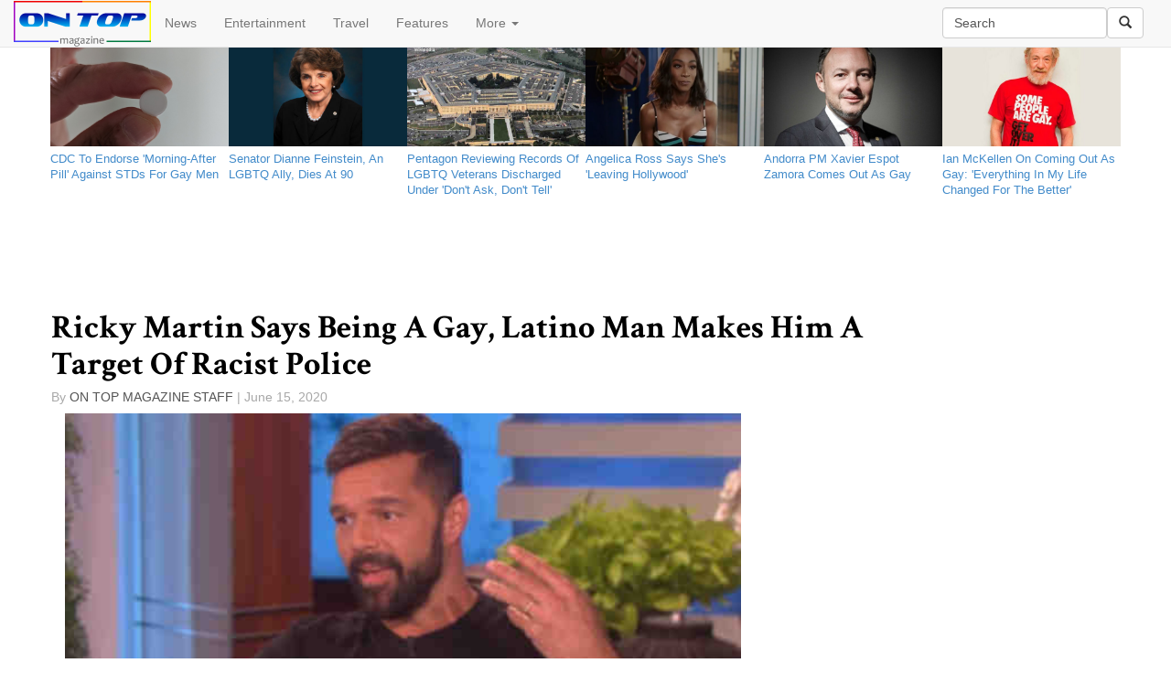

--- FILE ---
content_type: text/html; charset=utf-8
request_url: http://www.ontopmag.com/article/47946/Ricky_Martin_Says_Being_A_Gay_Latino_Man_Makes_Him_A_Target_Of_Racist_Police
body_size: 10607
content:

<!DOCTYPE html>

<html lang="en">
<head><meta charset="utf-8" /><meta name="robots" content="default, follow" /><meta name="googlebot" content="default, follow" /><meta name="language" content="english" /><meta property="fb:pages" content="495043790511" /><meta name="msvalidate.01" content="1CBFE669AE929C594B3B0E1BF4E454CE" /><meta name="viewport" content="width=device-width, initial-scale=1.0" /><title>
	Ricky Martin Says Being A Gay, Latino Man Makes Him A Target Of Racist Police | On Top Magazine | LGBT News & Entertainment
</title>

   

          
        
      <script type="text/javascript">
          window.onload = function () {
              var myDiv = document.getElementById("MainContent_FormView1_lblBody");
              var myThirdPar = myDiv.getElementsByTagName("p")[3];
              var newDiv = document.createElement("div");
              newDiv.className = "adInjector";
            
              var newImg = document.createElement("img");
              newImg.src = "http://www.tqlkg.com/image-7388032-11098646-1400274404000";
              newImg.height = "250";
              newImg.width = "300";
              newImg.alt = "2Xist Shop";
              
              var newLink = document.createElement("a");
              newLink.href = "http://www.anrdoezrs.net/click-7388032-11098646-1400274404000";
              newLink.appendChild(newImg);
              newDiv.appendChild(newLink);
              myThirdPar.parentNode.insertBefore(newDiv, myThirdPar);

              


              //var newGANad = document.createElement("SCRIPT");
              //newGANad.src = "http://tag.gayadnetwork.com/ttj?id=1231478";
              //newGANad.type = "text/javascript";
              //newDiv.appendChild(newGANad);
              //myThirdPar.parentNode.insertBefore(newDiv, myThirdPar);

          }
       


      </script>
      
    <link href="../../favicon.ico" rel="shortcut icon" type="image/x-icon" /><link rel="alternate" type="application/atom+xml" title="atom" href="http://feeds2.feedburner.com/ontopmagazineheadlines" /><link href="../../Content/bootstrap.min.css" rel="stylesheet" /><link href="../../Content/Site.min.css" rel="stylesheet" />
   <script defer src="https://use.fontawesome.com/65f232d7af.js"></script>
    <script type="text/javascript" src='/Scripts/jquery-2.1.4.min.js' ></script>
    <script src='/Scripts/bootstrap.min.js' ></script>
   
    

<script>(function (i, s, o, g, r, a, m) { i.GoogleAnalyticsObject = r; i[r] = i[r] || function () { (i[r].q = i[r].q || []).push(arguments) }, i[r].l = 1 * new Date(); a = s.createElement(o), m = s.getElementsByTagName(o)[0]; a.async = 1; a.src = g; m.parentNode.insertBefore(a, m) })(window, document, 'script', 'https://www.google-analytics.com/analytics.js', 'ga'); ga('create', 'UA-823485-1', 'ontopmag.com'); ga('require', 'displayfeatures')
    ga('send', 'pageview', {});</script>

<meta name="description" content="In a recent Instagram interview, singer-songwriter Ricky Martin talked about his fears of being targeted by racist police" /><meta name="keywords" content="gay celebrity, ricky martin" /><link rel="image_src" href="http://www.ontopmag.com/images/ArticleImages/ricky_martin_ellen_oct_2018.jpg" /><link rel="amphtml" href="http://www.ontopmag.com/article/47946/Ricky_Martin_Says_Being_A_Gay_Latino_Man_Makes_Him_A_Target_Of_Racist_Police/amp" /><link rel="canonical" href="http://www.ontopmag.com/article/47946/Ricky_Martin_Says_Being_A_Gay_Latino_Man_Makes_Him_A_Target_Of_Racist_Police" /><meta property="og:description" content="In a recent Instagram interview, singer-songwriter Ricky Martin talked about his fears of being targeted by racist police" /><meta property="og:type" content="article" /><meta property="og:title" content="Ricky Martin Says Being A Gay, Latino Man Makes Him A Target Of Racist Police" /><meta property="og:url" content="http://www.ontopmag.com/article/47946/Ricky_Martin_Says_Being_A_Gay_Latino_Man_Makes_Him_A_Target_Of_Racist_Police" /><meta property="og:image" content="http://www.ontopmag.com/images/ArticleImages/ricky_martin_ellen_oct_2018.jpg" /><meta property="og:site_name" content="On Top Magazine" /><meta property="fb:admins" content="495043790511" /><meta name="twitter:card" content="summary_large_image" /><meta name="twitter:site" content="@ontopmag" /><meta name="twitter:title" content="Ricky Martin Says Being A Gay, Latino Man Makes Him A Target Of Racist Police" /><meta name="twitter:description" content="In a recent Instagram interview, singer-songwriter Ricky Martin talked about his fears of being targeted by racist police" /><meta name="twitter:image" content="http://www.ontopmag.com/images/ArticleImages/ricky_martin_ellen_oct_2018.jpg" /><meta name="twitter:url" content="http://www.ontopmag.com/article/47946/Ricky_Martin_Says_Being_A_Gay_Latino_Man_Makes_Him_A_Target_Of_Racist_Police" /><script type = "application/ld+json">{ "@context":  "http://schema.org", "@type": "NewsArticle", "headline": "Ricky Martin Says Being A Gay, Latino Man Makes Him A Target Of Racist Police", "datePublished": "6/15/2020 12:24:00 AM", "description": "In a recent Instagram interview, singer-songwriter Ricky Martin talked about his fears of being targeted by racist police", "publisher": {"@type": "Organization", "name": "On Top Magazine", "logo": {"@type": "ImageObject", "url": "http://www.ontopmag.com/images/icons/OTM_logo_for_AMP.jpg", "width": 372, "height": 58}}, "image": {"@type": "ImageObject", "url": "http://www.ontopmag.com/images/ArticleImages/ricky_martin_ellen_oct_2018.jpg", "height": 400, "width": 600}}</script></head>
<body>

 

    <form method="post" action="./Ricky_Martin_Says_Being_A_Gay_Latino_Man_Makes_Him_A_Target_Of_Racist_Police" id="ctl01">
<div class="aspNetHidden">
<input type="hidden" name="__EVENTTARGET" id="__EVENTTARGET" value="" />
<input type="hidden" name="__EVENTARGUMENT" id="__EVENTARGUMENT" value="" />
<input type="hidden" name="__VIEWSTATE" id="__VIEWSTATE" value="/[base64]/Itu/Senr80Ikc8XlF39PxMb62M3YPJIGSvrqpunA==" />
</div>

<script type="text/javascript">
//<![CDATA[
var theForm = document.forms['ctl01'];
if (!theForm) {
    theForm = document.ctl01;
}
function __doPostBack(eventTarget, eventArgument) {
    if (!theForm.onsubmit || (theForm.onsubmit() != false)) {
        theForm.__EVENTTARGET.value = eventTarget;
        theForm.__EVENTARGUMENT.value = eventArgument;
        theForm.submit();
    }
}
//]]>
</script>


<div class="aspNetHidden">

	<input type="hidden" name="__VIEWSTATEGENERATOR" id="__VIEWSTATEGENERATOR" value="2173C2F0" />
	<input type="hidden" name="__EVENTVALIDATION" id="__EVENTVALIDATION" value="/wEdAAOqnmjBlVM7f2aPfOCqe8Od4+3WpZQNb82rzs2KnT3rh3sRGgmzj74+iVfCpToiYdjeIPvSXAX/agmzCsdF3oJk4Z2zJJycE25/a7fvu3qeXQ==" />
</div>





<nav class="navbar navbar-default navbar-fixed-top" role="navigation">
    <div class="container-fluid">
    <!-- Brand and toggle get grouped for better mobile display -->
    <div class="navbar-header ">
      <button type="button" class="navbar-toggle collapsed" data-toggle="collapse" data-target="#navbar-collapse-1">
        <span class="sr-only">Toggle navigation</span>
        <span class="icon-bar"></span>
        <span class="icon-bar"></span>
        <span class="icon-bar"></span>
      </button>

    <a id="HomeLink" class="navbar-brand" href="../../default.aspx"><img src="../../Images/Icons/otm6_new_logo_3px_border_150.png" alt="" /></a>
    </div>
        

    <!-- Collect the nav links, forms, and other content for toggling -->
    <div class="collapse navbar-collapse" id="navbar-collapse-1">



      <ul class="nav navbar-nav ">
        <li><a href="../../section/news">News</a></li>
        <li><a href="../../section/entertainment">Entertainment</a></li>
        <li><a href="../../section/travel">Travel</a></li>
        <li><a href="../../section/features">Features</a></li>
        <li class="dropdown">
          <a href="#" class="dropdown-toggle" data-toggle="dropdown">More <b class="caret"></b></a>
          <ul class="dropdown-menu">
            <li><a href="../../tags/marriage%20equality">Marriage Equality</a></li>
            <li><a href="../../tags/donald%20trump">Trump</a></li>
            <li><a href="../../tags/pride">LGBT Pride</a></li>
            <li><a href="../../tags/homophobia">Homophobia</a></li>
            <li><a href="../../tags/transphobia">Transphobia</a></li>
            <li><a href="../../tags/coronavirus">Coronavirus</a></li>
            <li class="divider"></li>
              <li><a href="https://www.facebook.com/ontopmag" target="_blank">Facebook</a></li>
              <li><a href="https://www.twitter.com/ontopmag" target="_blank">Twitter</a></li>
              <li><a href="http://feeds.feedburner.com/OnTopMagazineHeadlines" target="_blank">RSS</a></li>
            <li class="divider"></li>
            <li><a href="../../newsletter">Newsletter</a></li>
            <li><a href="../../privacy">Privacy policy</a></li>
              <li><a href="../../about">About us</a></li>
              <li><a href="../../contact">Contact us</a></li>
              <li><a href="../../advertise">Advertise</a></li>

          </ul>
        </li>
   
      </ul>

        
      <div class="navbar-form navbar-right" role="search">
          <div class="form-group">
 <input name="ctl00$txtSearch" type="text" value="Search" id="txtSearch" class="form-control navbar-input" title="Search by keyword" />
 </div><a id="lnkSearch" class="btn btn-default" href="javascript:__doPostBack(&#39;ctl00$lnkSearch&#39;,&#39;&#39;)"><i class="glyphicon glyphicon-search"></i></a>
 
     
 </div> 
           		        
    </div><!-- /.navbar-collapse -->

    </div><!-- /.container-fluid -->
</nav>
     
    




        <div class="container body-content">
            
 
<div class="row">
<ul class="latestDSK list-inline hidden-xs ">

    <li class="col-sm-2"><a href='/article/53198/CDC_To_Endorse_Morning_After_Pill_Against_STDs_For_Gay_Men'><div class="photo-component"><div class="photo-container photo-container-16x9"><div class="photo-fill" style="background-image: url('http://www.ontopmag.com/images/ArticleImages/pill_generic.jpg')"></div></div></div></a><a href='/article/53198/CDC_To_Endorse_Morning_After_Pill_Against_STDs_For_Gay_Men'> <p class="type-small ptxxs mtn pr5">CDC To Endorse 'Morning-After Pill' Against STDs For Gay Men                                        </p></a></li>

    
    <li class="col-sm-2"><a href='/article/53197/Senator_Dianne_Feinstein_An_LGBTQ_Ally_Dies_At_90'><div class="photo-component"><div class="photo-container photo-container-16x9"><div class="photo-fill" style="background-image: url('http://www.ontopmag.com/images/ArticleImages/dianne_feinstein_official_senate_2004.jpg')"></div></div></div></a><a href='/article/53197/Senator_Dianne_Feinstein_An_LGBTQ_Ally_Dies_At_90'> <p class="type-small ptxxs mtn pr5">Senator Dianne Feinstein, An LGBTQ Ally, Dies At 90                                                 </p></a></li>

    
    <li class="col-sm-2"><a href='/article/53196/Pentagon_Reviewing_Records_Of_LGBTQ_Veterans_Discharged_Under_Dont_Ask_Dont_Tell'><div class="photo-component"><div class="photo-container photo-container-16x9"><div class="photo-fill" style="background-image: url('http://www.ontopmag.com/images/ArticleImages/the_pentagon.jpg')"></div></div></div></a><a href='/article/53196/Pentagon_Reviewing_Records_Of_LGBTQ_Veterans_Discharged_Under_Dont_Ask_Dont_Tell'> <p class="type-small ptxxs mtn pr5">Pentagon Reviewing Records Of LGBTQ Veterans Discharged Under 'Don't Ask, Don't Tell'               </p></a></li>

    
    <li class="col-sm-2"><a href='/article/53195/Angelica_Ross_Says_Shes_Leaving_Hollywood'><div class="photo-component"><div class="photo-container photo-container-16x9"><div class="photo-fill" style="background-image: url('http://www.ontopmag.com/images/ArticleImages/angelica_ross_2023.jpg')"></div></div></div></a><a href='/article/53195/Angelica_Ross_Says_Shes_Leaving_Hollywood'> <p class="type-small ptxxs mtn pr5">Angelica Ross Says She's 'Leaving Hollywood'                                                        </p></a></li>

    
    <li class="col-sm-2"><a href='/article/53194/Andorra_PM_Xavier_Espot_Zamora_Comes_Out_As_Gay'><div class="photo-component"><div class="photo-container photo-container-16x9"><div class="photo-fill" style="background-image: url('http://www.ontopmag.com/images/ArticleImages/Xavier_Espot_Zamora_official.jpg')"></div></div></div></a><a href='/article/53194/Andorra_PM_Xavier_Espot_Zamora_Comes_Out_As_Gay'> <p class="type-small ptxxs mtn pr5">Andorra PM Xavier Espot Zamora Comes Out As Gay                                                     </p></a></li>

    
    <li class="col-sm-2"><a href='/article/53193/Ian_McKellen_On_Coming_Out_As_Gay_Everything_In_My_Life_Changed_For_The_Better'><div class="photo-component"><div class="photo-container photo-container-16x9"><div class="photo-fill" style="background-image: url('http://www.ontopmag.com/images/ArticleImages/ian_mckellen_some_people_are_gay.jpg')"></div></div></div></a><a href='/article/53193/Ian_McKellen_On_Coming_Out_As_Gay_Everything_In_My_Life_Changed_For_The_Better'> <p class="type-small ptxxs mtn pr5">Ian McKellen On Coming Out As Gay: 'Everything In My Life Changed For The Better'                   </p></a></li>

    </ul>
    <ul class="latestDSK list-inline hidden-sm hidden-md hidden-lg">


    <li class="col-xs-4"><a href='/article/53198/CDC_To_Endorse_Morning_After_Pill_Against_STDs_For_Gay_Men'><div class="photo-component"><div class="photo-container photo-container-16x9"><div class="photo-fill" style="background-image: url('http://www.ontopmag.com/images/ArticleImages/pill_generic.jpg')"></div></div></div></a><a href='/article/53198/CDC_To_Endorse_Morning_After_Pill_Against_STDs_For_Gay_Men'><p class="type-small ptxxs mtn pr5">CDC To Endorse 'Morning-After Pill' Against STDs For Gay Men                                        </p></a></li>

    
    <li class="col-xs-4"><a href='/article/53197/Senator_Dianne_Feinstein_An_LGBTQ_Ally_Dies_At_90'><div class="photo-component"><div class="photo-container photo-container-16x9"><div class="photo-fill" style="background-image: url('http://www.ontopmag.com/images/ArticleImages/dianne_feinstein_official_senate_2004.jpg')"></div></div></div></a><a href='/article/53197/Senator_Dianne_Feinstein_An_LGBTQ_Ally_Dies_At_90'><p class="type-small ptxxs mtn pr5">Senator Dianne Feinstein, An LGBTQ Ally, Dies At 90                                                 </p></a></li>

    
    <li class="col-xs-4"><a href='/article/53196/Pentagon_Reviewing_Records_Of_LGBTQ_Veterans_Discharged_Under_Dont_Ask_Dont_Tell'><div class="photo-component"><div class="photo-container photo-container-16x9"><div class="photo-fill" style="background-image: url('http://www.ontopmag.com/images/ArticleImages/the_pentagon.jpg')"></div></div></div></a><a href='/article/53196/Pentagon_Reviewing_Records_Of_LGBTQ_Veterans_Discharged_Under_Dont_Ask_Dont_Tell'><p class="type-small ptxxs mtn pr5">Pentagon Reviewing Records Of LGBTQ Veterans Discharged Under 'Don't Ask, Don't Tell'               </p></a></li>

    
    </ul>
</div>




    <div class="row im-centered hidden-xs" style="margin:auto; height:90px; max-width:728px;"><div style="background-color:#fff; width:728px; height:90px;"><div><!-- web_leaderboard -->
<!-- BEGIN JS TAG - OnTopMag Master Bottom 728x90 < - DO NOT MODIFY -->
<SCRIPT SRC="http://tag.gayadnetwork.com/ttj?id=1231475" TYPE="text/javascript" ></SCRIPT>
<!-- END TAG --></div></div></div>




        <div class="row im-centered hidden-sm hidden-md hidden-lg" style="margin:auto; max-width:320px;"><div  style="background-color:#fff; width:320px; height:50px;"><div><!-- BEGIN JS TAG - OnTopMag Mobi Leaderboard 320x50 < - DO NOT MODIFY -->
<SCRIPT SRC="http://tag.gayadnetwork.com/ttj?id=1318027" TYPE="text/javascript" ></SCRIPT>
<!-- END TAG --></div></div></div>

    <div class="row">
 
    <table cellspacing="0" id="MainContent_FormView1" style="border-collapse:collapse;">
	<tr>
		<td colspan="2">
        
        <div class="article-headline-wrapper">
        <h1><span id="MainContent_FormView1_Label1" class="headline">Ricky Martin Says Being A Gay, Latino Man Makes Him A Target Of Racist Police                       </span></h1>

        <!-- Go to www.addthis.com/dashboard to customize your tools -->
        <div style="margin-bottom:5px;" data-title='Ricky Martin Says Being A Gay, Latino Man Makes Him A Target Of Racist Police' class="addthis_sharing_toolbox"></div>
        
            <ul class="h5 list-inline container text-sizing-80" style="color:#a8a8a8; padding:0; list-style-type:none;">
                <li style="padding:0;">By </li>
                <li style="color: #545454; padding:0; text-transform: uppercase;">
                    
                       <span id="MainContent_FormView1_Label2">On Top Magazine Staff                             </span>       
                   </li>
                <li style="padding:0;"> |  
              <span id="MainContent_FormView1_Label3">June 15, 2020</span></li>
            </ul>

            </div>
        
           
   <div class="col-md-8">  


       <span id="MainContent_FormView1_Media"><img class='img-responsive col-xs-12' src='http://www.ontopmag.com/images/ArticleImages/ricky_martin_ellen_oct_2018.jpg'/></span>
        <span id="MainContent_FormView1_lblBody" class="articleBody">
<p>In a recent Instagram interview,
singer-songwriter Ricky Martin talked about his fears of being
targeted by racist police.</p>
<p>Speaking with Enrique Santos of <i>La
Sopa</i> (<i>The Soup</i>), Martin was asked about the Black Lives
Matter protests sparked by the death of George Floyd while in the
custody of the police.</p>
<p>“I am a Latino man, homosexual,
married to an Arab man, living in the United States,” <a href="https://www.instagram.com/tv/CBG708mANHl/?utm_source=ig_embed" target="_blank">Martin
said</a>. “In other words, I am a threat to these people wherever
you see them.”</p>
<p>Martin and husband Jwan Yosef, an
artist, are raising four children.</p>
<p>Martin said that it had always been
“risky” in the United States for minorities.</p>
<p>“Now we have cameras and we see it.
Now we as citizens turn on the phone, we record the injustice, and
that is why we are angry, because now we are seeing it,” he said.</p>
</span>

       <!-- Go to www.addthis.com/dashboard to customize your tools -->
<div class="addthis_recommended_horizontal hidden-md hidden-lg" ></div>
 <div class="fb-comments" data-width="100%" data-mobile="auto-detect"  data-version="v2.3" data-numposts="5"></div>
          </div>
            <div class="col-md-4 hidden-xs hidden-sm">


<div height: 250px; width: 300px; background-color: white;><!-- BEGIN JS TAG - OnTopMag ROS 300x250 < - DO NOT MODIFY -->


<SCRIPT SRC="http://tag.gayadnetwork.com/ttj?id=1231478" TYPE="text/javascript"></SCRIPT>
<!-- END TAG --></div>




<div style="margin-top:30px" class="fb-page" data-href="https://www.facebook.com/ontopmag" data-small-header="false" data-adapt-container-width="true" data-hide-cover="false" data-show-facepile="false" data-show-posts="false"><div class="fb-xfbml-parse-ignore"><blockquote cite="https://www.facebook.com/ontopmag"><a href="https://www.facebook.com/ontopmag">On Top Magazine</a></blockquote></div></div>


<!-- Go to www.addthis.com/dashboard to customize your tools -->
<div style="margin-top:30px;" class="addthis_recommended_vertical"></div>

<div style="height:600px; width:300px; background-color:white;"><!-- BEGIN JS TAG - OnTopMag ROS 300x600 < - DO NOT MODIFY -->
<SCRIPT SRC="http://tag.gayadnetwork.com/ttj?id=1307502" TYPE="text/javascript"></SCRIPT>
<!-- END TAG --></div></div>

    </td>
	</tr>
</table>


 
        
  </div>
    <div id="fb-root"></div>
<script>(function (d, s, id) {
    var js, fjs = d.getElementsByTagName(s)[0];
    if (d.getElementById(id)) return;
    js = d.createElement(s); js.id = id;
    js.src = "//connect.facebook.net/en_US/sdk.js#xfbml=1&version=v2.4&appId=239547596064955";
    fjs.parentNode.insertBefore(js, fjs);
}(document, 'script', 'facebook-jssdk'));</script>
    <!-- Go to www.addthis.com/dashboard to customize your tools -->
<script type="text/javascript" src="//s7.addthis.com/js/300/addthis_widget.js#pubid=ontopmag" async="async"></script>
    <link href="http://fonts.googleapis.com/css?family=Crimson+Text:700" rel="stylesheet" type="text/css" />

     
            <footer class="bs-docs-footer" role="contentinfo" >
                <div class="container">
                            <div class="text-center center-block">
           
   
                <a href="https://www.facebook.com/ontopmag" target="_blank"><i id="social" class="fa fa-facebook-square fa-3x"></i></a>
	            <a href="https://twitter.com/ontopmag" target="_blank"><i id="social" class="fa fa-twitter-square fa-3x"></i></a>
	            <a href="https://plus.google.com/ontopmag" target="_blank"><i id="social" class="fa fa-google-plus-square fa-3x"></i></a>
                <a href="http://feeds.feedburner.com/OnTopMagazineHeadlines" target="_blank"><i id="social" class="fa fa-rss-square fa-3x"></i></a>
	            <a href="../../contact" target="_blank"><i id="social" class="fa fa-envelope-square fa-3x"></i></a>
</div>
                       
                    <ul class="bs-docs-footer-links text-muted">

                        <li ><a href="../../newsletter">Newsletter</a></li>
                        <li > &middot; </li>
                        <li ><a href="../../privacy">Privacy</a></li>
                        <li > &middot; </li>
                        <li ><a href="../../about">About</a></li>
                        <li > &middot; </li>
                        <li ><a href="../../advertise">Advertise</a></li>
                        <li > &middot; </li>
                        <li ><a href="../../contact">Contact</a></li>
                       
                    </ul>
 <p>&copy; 2026 On Top Media</p>
                </div>
          
            
    
</footer>
        </div>
           
       
</form>
    

 
</body>

</html>

